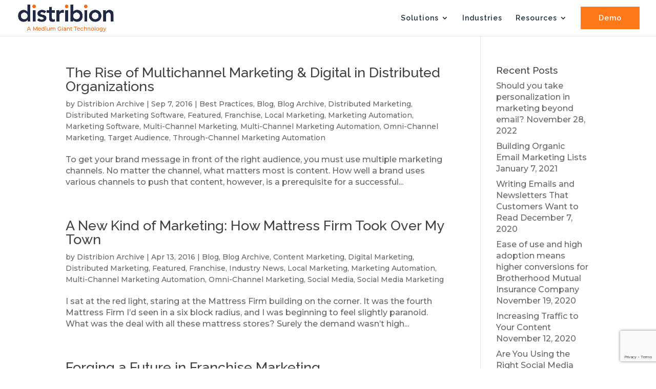

--- FILE ---
content_type: text/html; charset=utf-8
request_url: https://www.google.com/recaptcha/api2/anchor?ar=1&k=6Ld-OOkUAAAAAC935ec_Rtg3ZgwHJd16SjBZNTJH&co=aHR0cHM6Ly9kaXN0cmliaW9uLmNvbTo0NDM.&hl=en&v=PoyoqOPhxBO7pBk68S4YbpHZ&size=invisible&anchor-ms=20000&execute-ms=30000&cb=jq3p4oerwq8y
body_size: 49909
content:
<!DOCTYPE HTML><html dir="ltr" lang="en"><head><meta http-equiv="Content-Type" content="text/html; charset=UTF-8">
<meta http-equiv="X-UA-Compatible" content="IE=edge">
<title>reCAPTCHA</title>
<style type="text/css">
/* cyrillic-ext */
@font-face {
  font-family: 'Roboto';
  font-style: normal;
  font-weight: 400;
  font-stretch: 100%;
  src: url(//fonts.gstatic.com/s/roboto/v48/KFO7CnqEu92Fr1ME7kSn66aGLdTylUAMa3GUBHMdazTgWw.woff2) format('woff2');
  unicode-range: U+0460-052F, U+1C80-1C8A, U+20B4, U+2DE0-2DFF, U+A640-A69F, U+FE2E-FE2F;
}
/* cyrillic */
@font-face {
  font-family: 'Roboto';
  font-style: normal;
  font-weight: 400;
  font-stretch: 100%;
  src: url(//fonts.gstatic.com/s/roboto/v48/KFO7CnqEu92Fr1ME7kSn66aGLdTylUAMa3iUBHMdazTgWw.woff2) format('woff2');
  unicode-range: U+0301, U+0400-045F, U+0490-0491, U+04B0-04B1, U+2116;
}
/* greek-ext */
@font-face {
  font-family: 'Roboto';
  font-style: normal;
  font-weight: 400;
  font-stretch: 100%;
  src: url(//fonts.gstatic.com/s/roboto/v48/KFO7CnqEu92Fr1ME7kSn66aGLdTylUAMa3CUBHMdazTgWw.woff2) format('woff2');
  unicode-range: U+1F00-1FFF;
}
/* greek */
@font-face {
  font-family: 'Roboto';
  font-style: normal;
  font-weight: 400;
  font-stretch: 100%;
  src: url(//fonts.gstatic.com/s/roboto/v48/KFO7CnqEu92Fr1ME7kSn66aGLdTylUAMa3-UBHMdazTgWw.woff2) format('woff2');
  unicode-range: U+0370-0377, U+037A-037F, U+0384-038A, U+038C, U+038E-03A1, U+03A3-03FF;
}
/* math */
@font-face {
  font-family: 'Roboto';
  font-style: normal;
  font-weight: 400;
  font-stretch: 100%;
  src: url(//fonts.gstatic.com/s/roboto/v48/KFO7CnqEu92Fr1ME7kSn66aGLdTylUAMawCUBHMdazTgWw.woff2) format('woff2');
  unicode-range: U+0302-0303, U+0305, U+0307-0308, U+0310, U+0312, U+0315, U+031A, U+0326-0327, U+032C, U+032F-0330, U+0332-0333, U+0338, U+033A, U+0346, U+034D, U+0391-03A1, U+03A3-03A9, U+03B1-03C9, U+03D1, U+03D5-03D6, U+03F0-03F1, U+03F4-03F5, U+2016-2017, U+2034-2038, U+203C, U+2040, U+2043, U+2047, U+2050, U+2057, U+205F, U+2070-2071, U+2074-208E, U+2090-209C, U+20D0-20DC, U+20E1, U+20E5-20EF, U+2100-2112, U+2114-2115, U+2117-2121, U+2123-214F, U+2190, U+2192, U+2194-21AE, U+21B0-21E5, U+21F1-21F2, U+21F4-2211, U+2213-2214, U+2216-22FF, U+2308-230B, U+2310, U+2319, U+231C-2321, U+2336-237A, U+237C, U+2395, U+239B-23B7, U+23D0, U+23DC-23E1, U+2474-2475, U+25AF, U+25B3, U+25B7, U+25BD, U+25C1, U+25CA, U+25CC, U+25FB, U+266D-266F, U+27C0-27FF, U+2900-2AFF, U+2B0E-2B11, U+2B30-2B4C, U+2BFE, U+3030, U+FF5B, U+FF5D, U+1D400-1D7FF, U+1EE00-1EEFF;
}
/* symbols */
@font-face {
  font-family: 'Roboto';
  font-style: normal;
  font-weight: 400;
  font-stretch: 100%;
  src: url(//fonts.gstatic.com/s/roboto/v48/KFO7CnqEu92Fr1ME7kSn66aGLdTylUAMaxKUBHMdazTgWw.woff2) format('woff2');
  unicode-range: U+0001-000C, U+000E-001F, U+007F-009F, U+20DD-20E0, U+20E2-20E4, U+2150-218F, U+2190, U+2192, U+2194-2199, U+21AF, U+21E6-21F0, U+21F3, U+2218-2219, U+2299, U+22C4-22C6, U+2300-243F, U+2440-244A, U+2460-24FF, U+25A0-27BF, U+2800-28FF, U+2921-2922, U+2981, U+29BF, U+29EB, U+2B00-2BFF, U+4DC0-4DFF, U+FFF9-FFFB, U+10140-1018E, U+10190-1019C, U+101A0, U+101D0-101FD, U+102E0-102FB, U+10E60-10E7E, U+1D2C0-1D2D3, U+1D2E0-1D37F, U+1F000-1F0FF, U+1F100-1F1AD, U+1F1E6-1F1FF, U+1F30D-1F30F, U+1F315, U+1F31C, U+1F31E, U+1F320-1F32C, U+1F336, U+1F378, U+1F37D, U+1F382, U+1F393-1F39F, U+1F3A7-1F3A8, U+1F3AC-1F3AF, U+1F3C2, U+1F3C4-1F3C6, U+1F3CA-1F3CE, U+1F3D4-1F3E0, U+1F3ED, U+1F3F1-1F3F3, U+1F3F5-1F3F7, U+1F408, U+1F415, U+1F41F, U+1F426, U+1F43F, U+1F441-1F442, U+1F444, U+1F446-1F449, U+1F44C-1F44E, U+1F453, U+1F46A, U+1F47D, U+1F4A3, U+1F4B0, U+1F4B3, U+1F4B9, U+1F4BB, U+1F4BF, U+1F4C8-1F4CB, U+1F4D6, U+1F4DA, U+1F4DF, U+1F4E3-1F4E6, U+1F4EA-1F4ED, U+1F4F7, U+1F4F9-1F4FB, U+1F4FD-1F4FE, U+1F503, U+1F507-1F50B, U+1F50D, U+1F512-1F513, U+1F53E-1F54A, U+1F54F-1F5FA, U+1F610, U+1F650-1F67F, U+1F687, U+1F68D, U+1F691, U+1F694, U+1F698, U+1F6AD, U+1F6B2, U+1F6B9-1F6BA, U+1F6BC, U+1F6C6-1F6CF, U+1F6D3-1F6D7, U+1F6E0-1F6EA, U+1F6F0-1F6F3, U+1F6F7-1F6FC, U+1F700-1F7FF, U+1F800-1F80B, U+1F810-1F847, U+1F850-1F859, U+1F860-1F887, U+1F890-1F8AD, U+1F8B0-1F8BB, U+1F8C0-1F8C1, U+1F900-1F90B, U+1F93B, U+1F946, U+1F984, U+1F996, U+1F9E9, U+1FA00-1FA6F, U+1FA70-1FA7C, U+1FA80-1FA89, U+1FA8F-1FAC6, U+1FACE-1FADC, U+1FADF-1FAE9, U+1FAF0-1FAF8, U+1FB00-1FBFF;
}
/* vietnamese */
@font-face {
  font-family: 'Roboto';
  font-style: normal;
  font-weight: 400;
  font-stretch: 100%;
  src: url(//fonts.gstatic.com/s/roboto/v48/KFO7CnqEu92Fr1ME7kSn66aGLdTylUAMa3OUBHMdazTgWw.woff2) format('woff2');
  unicode-range: U+0102-0103, U+0110-0111, U+0128-0129, U+0168-0169, U+01A0-01A1, U+01AF-01B0, U+0300-0301, U+0303-0304, U+0308-0309, U+0323, U+0329, U+1EA0-1EF9, U+20AB;
}
/* latin-ext */
@font-face {
  font-family: 'Roboto';
  font-style: normal;
  font-weight: 400;
  font-stretch: 100%;
  src: url(//fonts.gstatic.com/s/roboto/v48/KFO7CnqEu92Fr1ME7kSn66aGLdTylUAMa3KUBHMdazTgWw.woff2) format('woff2');
  unicode-range: U+0100-02BA, U+02BD-02C5, U+02C7-02CC, U+02CE-02D7, U+02DD-02FF, U+0304, U+0308, U+0329, U+1D00-1DBF, U+1E00-1E9F, U+1EF2-1EFF, U+2020, U+20A0-20AB, U+20AD-20C0, U+2113, U+2C60-2C7F, U+A720-A7FF;
}
/* latin */
@font-face {
  font-family: 'Roboto';
  font-style: normal;
  font-weight: 400;
  font-stretch: 100%;
  src: url(//fonts.gstatic.com/s/roboto/v48/KFO7CnqEu92Fr1ME7kSn66aGLdTylUAMa3yUBHMdazQ.woff2) format('woff2');
  unicode-range: U+0000-00FF, U+0131, U+0152-0153, U+02BB-02BC, U+02C6, U+02DA, U+02DC, U+0304, U+0308, U+0329, U+2000-206F, U+20AC, U+2122, U+2191, U+2193, U+2212, U+2215, U+FEFF, U+FFFD;
}
/* cyrillic-ext */
@font-face {
  font-family: 'Roboto';
  font-style: normal;
  font-weight: 500;
  font-stretch: 100%;
  src: url(//fonts.gstatic.com/s/roboto/v48/KFO7CnqEu92Fr1ME7kSn66aGLdTylUAMa3GUBHMdazTgWw.woff2) format('woff2');
  unicode-range: U+0460-052F, U+1C80-1C8A, U+20B4, U+2DE0-2DFF, U+A640-A69F, U+FE2E-FE2F;
}
/* cyrillic */
@font-face {
  font-family: 'Roboto';
  font-style: normal;
  font-weight: 500;
  font-stretch: 100%;
  src: url(//fonts.gstatic.com/s/roboto/v48/KFO7CnqEu92Fr1ME7kSn66aGLdTylUAMa3iUBHMdazTgWw.woff2) format('woff2');
  unicode-range: U+0301, U+0400-045F, U+0490-0491, U+04B0-04B1, U+2116;
}
/* greek-ext */
@font-face {
  font-family: 'Roboto';
  font-style: normal;
  font-weight: 500;
  font-stretch: 100%;
  src: url(//fonts.gstatic.com/s/roboto/v48/KFO7CnqEu92Fr1ME7kSn66aGLdTylUAMa3CUBHMdazTgWw.woff2) format('woff2');
  unicode-range: U+1F00-1FFF;
}
/* greek */
@font-face {
  font-family: 'Roboto';
  font-style: normal;
  font-weight: 500;
  font-stretch: 100%;
  src: url(//fonts.gstatic.com/s/roboto/v48/KFO7CnqEu92Fr1ME7kSn66aGLdTylUAMa3-UBHMdazTgWw.woff2) format('woff2');
  unicode-range: U+0370-0377, U+037A-037F, U+0384-038A, U+038C, U+038E-03A1, U+03A3-03FF;
}
/* math */
@font-face {
  font-family: 'Roboto';
  font-style: normal;
  font-weight: 500;
  font-stretch: 100%;
  src: url(//fonts.gstatic.com/s/roboto/v48/KFO7CnqEu92Fr1ME7kSn66aGLdTylUAMawCUBHMdazTgWw.woff2) format('woff2');
  unicode-range: U+0302-0303, U+0305, U+0307-0308, U+0310, U+0312, U+0315, U+031A, U+0326-0327, U+032C, U+032F-0330, U+0332-0333, U+0338, U+033A, U+0346, U+034D, U+0391-03A1, U+03A3-03A9, U+03B1-03C9, U+03D1, U+03D5-03D6, U+03F0-03F1, U+03F4-03F5, U+2016-2017, U+2034-2038, U+203C, U+2040, U+2043, U+2047, U+2050, U+2057, U+205F, U+2070-2071, U+2074-208E, U+2090-209C, U+20D0-20DC, U+20E1, U+20E5-20EF, U+2100-2112, U+2114-2115, U+2117-2121, U+2123-214F, U+2190, U+2192, U+2194-21AE, U+21B0-21E5, U+21F1-21F2, U+21F4-2211, U+2213-2214, U+2216-22FF, U+2308-230B, U+2310, U+2319, U+231C-2321, U+2336-237A, U+237C, U+2395, U+239B-23B7, U+23D0, U+23DC-23E1, U+2474-2475, U+25AF, U+25B3, U+25B7, U+25BD, U+25C1, U+25CA, U+25CC, U+25FB, U+266D-266F, U+27C0-27FF, U+2900-2AFF, U+2B0E-2B11, U+2B30-2B4C, U+2BFE, U+3030, U+FF5B, U+FF5D, U+1D400-1D7FF, U+1EE00-1EEFF;
}
/* symbols */
@font-face {
  font-family: 'Roboto';
  font-style: normal;
  font-weight: 500;
  font-stretch: 100%;
  src: url(//fonts.gstatic.com/s/roboto/v48/KFO7CnqEu92Fr1ME7kSn66aGLdTylUAMaxKUBHMdazTgWw.woff2) format('woff2');
  unicode-range: U+0001-000C, U+000E-001F, U+007F-009F, U+20DD-20E0, U+20E2-20E4, U+2150-218F, U+2190, U+2192, U+2194-2199, U+21AF, U+21E6-21F0, U+21F3, U+2218-2219, U+2299, U+22C4-22C6, U+2300-243F, U+2440-244A, U+2460-24FF, U+25A0-27BF, U+2800-28FF, U+2921-2922, U+2981, U+29BF, U+29EB, U+2B00-2BFF, U+4DC0-4DFF, U+FFF9-FFFB, U+10140-1018E, U+10190-1019C, U+101A0, U+101D0-101FD, U+102E0-102FB, U+10E60-10E7E, U+1D2C0-1D2D3, U+1D2E0-1D37F, U+1F000-1F0FF, U+1F100-1F1AD, U+1F1E6-1F1FF, U+1F30D-1F30F, U+1F315, U+1F31C, U+1F31E, U+1F320-1F32C, U+1F336, U+1F378, U+1F37D, U+1F382, U+1F393-1F39F, U+1F3A7-1F3A8, U+1F3AC-1F3AF, U+1F3C2, U+1F3C4-1F3C6, U+1F3CA-1F3CE, U+1F3D4-1F3E0, U+1F3ED, U+1F3F1-1F3F3, U+1F3F5-1F3F7, U+1F408, U+1F415, U+1F41F, U+1F426, U+1F43F, U+1F441-1F442, U+1F444, U+1F446-1F449, U+1F44C-1F44E, U+1F453, U+1F46A, U+1F47D, U+1F4A3, U+1F4B0, U+1F4B3, U+1F4B9, U+1F4BB, U+1F4BF, U+1F4C8-1F4CB, U+1F4D6, U+1F4DA, U+1F4DF, U+1F4E3-1F4E6, U+1F4EA-1F4ED, U+1F4F7, U+1F4F9-1F4FB, U+1F4FD-1F4FE, U+1F503, U+1F507-1F50B, U+1F50D, U+1F512-1F513, U+1F53E-1F54A, U+1F54F-1F5FA, U+1F610, U+1F650-1F67F, U+1F687, U+1F68D, U+1F691, U+1F694, U+1F698, U+1F6AD, U+1F6B2, U+1F6B9-1F6BA, U+1F6BC, U+1F6C6-1F6CF, U+1F6D3-1F6D7, U+1F6E0-1F6EA, U+1F6F0-1F6F3, U+1F6F7-1F6FC, U+1F700-1F7FF, U+1F800-1F80B, U+1F810-1F847, U+1F850-1F859, U+1F860-1F887, U+1F890-1F8AD, U+1F8B0-1F8BB, U+1F8C0-1F8C1, U+1F900-1F90B, U+1F93B, U+1F946, U+1F984, U+1F996, U+1F9E9, U+1FA00-1FA6F, U+1FA70-1FA7C, U+1FA80-1FA89, U+1FA8F-1FAC6, U+1FACE-1FADC, U+1FADF-1FAE9, U+1FAF0-1FAF8, U+1FB00-1FBFF;
}
/* vietnamese */
@font-face {
  font-family: 'Roboto';
  font-style: normal;
  font-weight: 500;
  font-stretch: 100%;
  src: url(//fonts.gstatic.com/s/roboto/v48/KFO7CnqEu92Fr1ME7kSn66aGLdTylUAMa3OUBHMdazTgWw.woff2) format('woff2');
  unicode-range: U+0102-0103, U+0110-0111, U+0128-0129, U+0168-0169, U+01A0-01A1, U+01AF-01B0, U+0300-0301, U+0303-0304, U+0308-0309, U+0323, U+0329, U+1EA0-1EF9, U+20AB;
}
/* latin-ext */
@font-face {
  font-family: 'Roboto';
  font-style: normal;
  font-weight: 500;
  font-stretch: 100%;
  src: url(//fonts.gstatic.com/s/roboto/v48/KFO7CnqEu92Fr1ME7kSn66aGLdTylUAMa3KUBHMdazTgWw.woff2) format('woff2');
  unicode-range: U+0100-02BA, U+02BD-02C5, U+02C7-02CC, U+02CE-02D7, U+02DD-02FF, U+0304, U+0308, U+0329, U+1D00-1DBF, U+1E00-1E9F, U+1EF2-1EFF, U+2020, U+20A0-20AB, U+20AD-20C0, U+2113, U+2C60-2C7F, U+A720-A7FF;
}
/* latin */
@font-face {
  font-family: 'Roboto';
  font-style: normal;
  font-weight: 500;
  font-stretch: 100%;
  src: url(//fonts.gstatic.com/s/roboto/v48/KFO7CnqEu92Fr1ME7kSn66aGLdTylUAMa3yUBHMdazQ.woff2) format('woff2');
  unicode-range: U+0000-00FF, U+0131, U+0152-0153, U+02BB-02BC, U+02C6, U+02DA, U+02DC, U+0304, U+0308, U+0329, U+2000-206F, U+20AC, U+2122, U+2191, U+2193, U+2212, U+2215, U+FEFF, U+FFFD;
}
/* cyrillic-ext */
@font-face {
  font-family: 'Roboto';
  font-style: normal;
  font-weight: 900;
  font-stretch: 100%;
  src: url(//fonts.gstatic.com/s/roboto/v48/KFO7CnqEu92Fr1ME7kSn66aGLdTylUAMa3GUBHMdazTgWw.woff2) format('woff2');
  unicode-range: U+0460-052F, U+1C80-1C8A, U+20B4, U+2DE0-2DFF, U+A640-A69F, U+FE2E-FE2F;
}
/* cyrillic */
@font-face {
  font-family: 'Roboto';
  font-style: normal;
  font-weight: 900;
  font-stretch: 100%;
  src: url(//fonts.gstatic.com/s/roboto/v48/KFO7CnqEu92Fr1ME7kSn66aGLdTylUAMa3iUBHMdazTgWw.woff2) format('woff2');
  unicode-range: U+0301, U+0400-045F, U+0490-0491, U+04B0-04B1, U+2116;
}
/* greek-ext */
@font-face {
  font-family: 'Roboto';
  font-style: normal;
  font-weight: 900;
  font-stretch: 100%;
  src: url(//fonts.gstatic.com/s/roboto/v48/KFO7CnqEu92Fr1ME7kSn66aGLdTylUAMa3CUBHMdazTgWw.woff2) format('woff2');
  unicode-range: U+1F00-1FFF;
}
/* greek */
@font-face {
  font-family: 'Roboto';
  font-style: normal;
  font-weight: 900;
  font-stretch: 100%;
  src: url(//fonts.gstatic.com/s/roboto/v48/KFO7CnqEu92Fr1ME7kSn66aGLdTylUAMa3-UBHMdazTgWw.woff2) format('woff2');
  unicode-range: U+0370-0377, U+037A-037F, U+0384-038A, U+038C, U+038E-03A1, U+03A3-03FF;
}
/* math */
@font-face {
  font-family: 'Roboto';
  font-style: normal;
  font-weight: 900;
  font-stretch: 100%;
  src: url(//fonts.gstatic.com/s/roboto/v48/KFO7CnqEu92Fr1ME7kSn66aGLdTylUAMawCUBHMdazTgWw.woff2) format('woff2');
  unicode-range: U+0302-0303, U+0305, U+0307-0308, U+0310, U+0312, U+0315, U+031A, U+0326-0327, U+032C, U+032F-0330, U+0332-0333, U+0338, U+033A, U+0346, U+034D, U+0391-03A1, U+03A3-03A9, U+03B1-03C9, U+03D1, U+03D5-03D6, U+03F0-03F1, U+03F4-03F5, U+2016-2017, U+2034-2038, U+203C, U+2040, U+2043, U+2047, U+2050, U+2057, U+205F, U+2070-2071, U+2074-208E, U+2090-209C, U+20D0-20DC, U+20E1, U+20E5-20EF, U+2100-2112, U+2114-2115, U+2117-2121, U+2123-214F, U+2190, U+2192, U+2194-21AE, U+21B0-21E5, U+21F1-21F2, U+21F4-2211, U+2213-2214, U+2216-22FF, U+2308-230B, U+2310, U+2319, U+231C-2321, U+2336-237A, U+237C, U+2395, U+239B-23B7, U+23D0, U+23DC-23E1, U+2474-2475, U+25AF, U+25B3, U+25B7, U+25BD, U+25C1, U+25CA, U+25CC, U+25FB, U+266D-266F, U+27C0-27FF, U+2900-2AFF, U+2B0E-2B11, U+2B30-2B4C, U+2BFE, U+3030, U+FF5B, U+FF5D, U+1D400-1D7FF, U+1EE00-1EEFF;
}
/* symbols */
@font-face {
  font-family: 'Roboto';
  font-style: normal;
  font-weight: 900;
  font-stretch: 100%;
  src: url(//fonts.gstatic.com/s/roboto/v48/KFO7CnqEu92Fr1ME7kSn66aGLdTylUAMaxKUBHMdazTgWw.woff2) format('woff2');
  unicode-range: U+0001-000C, U+000E-001F, U+007F-009F, U+20DD-20E0, U+20E2-20E4, U+2150-218F, U+2190, U+2192, U+2194-2199, U+21AF, U+21E6-21F0, U+21F3, U+2218-2219, U+2299, U+22C4-22C6, U+2300-243F, U+2440-244A, U+2460-24FF, U+25A0-27BF, U+2800-28FF, U+2921-2922, U+2981, U+29BF, U+29EB, U+2B00-2BFF, U+4DC0-4DFF, U+FFF9-FFFB, U+10140-1018E, U+10190-1019C, U+101A0, U+101D0-101FD, U+102E0-102FB, U+10E60-10E7E, U+1D2C0-1D2D3, U+1D2E0-1D37F, U+1F000-1F0FF, U+1F100-1F1AD, U+1F1E6-1F1FF, U+1F30D-1F30F, U+1F315, U+1F31C, U+1F31E, U+1F320-1F32C, U+1F336, U+1F378, U+1F37D, U+1F382, U+1F393-1F39F, U+1F3A7-1F3A8, U+1F3AC-1F3AF, U+1F3C2, U+1F3C4-1F3C6, U+1F3CA-1F3CE, U+1F3D4-1F3E0, U+1F3ED, U+1F3F1-1F3F3, U+1F3F5-1F3F7, U+1F408, U+1F415, U+1F41F, U+1F426, U+1F43F, U+1F441-1F442, U+1F444, U+1F446-1F449, U+1F44C-1F44E, U+1F453, U+1F46A, U+1F47D, U+1F4A3, U+1F4B0, U+1F4B3, U+1F4B9, U+1F4BB, U+1F4BF, U+1F4C8-1F4CB, U+1F4D6, U+1F4DA, U+1F4DF, U+1F4E3-1F4E6, U+1F4EA-1F4ED, U+1F4F7, U+1F4F9-1F4FB, U+1F4FD-1F4FE, U+1F503, U+1F507-1F50B, U+1F50D, U+1F512-1F513, U+1F53E-1F54A, U+1F54F-1F5FA, U+1F610, U+1F650-1F67F, U+1F687, U+1F68D, U+1F691, U+1F694, U+1F698, U+1F6AD, U+1F6B2, U+1F6B9-1F6BA, U+1F6BC, U+1F6C6-1F6CF, U+1F6D3-1F6D7, U+1F6E0-1F6EA, U+1F6F0-1F6F3, U+1F6F7-1F6FC, U+1F700-1F7FF, U+1F800-1F80B, U+1F810-1F847, U+1F850-1F859, U+1F860-1F887, U+1F890-1F8AD, U+1F8B0-1F8BB, U+1F8C0-1F8C1, U+1F900-1F90B, U+1F93B, U+1F946, U+1F984, U+1F996, U+1F9E9, U+1FA00-1FA6F, U+1FA70-1FA7C, U+1FA80-1FA89, U+1FA8F-1FAC6, U+1FACE-1FADC, U+1FADF-1FAE9, U+1FAF0-1FAF8, U+1FB00-1FBFF;
}
/* vietnamese */
@font-face {
  font-family: 'Roboto';
  font-style: normal;
  font-weight: 900;
  font-stretch: 100%;
  src: url(//fonts.gstatic.com/s/roboto/v48/KFO7CnqEu92Fr1ME7kSn66aGLdTylUAMa3OUBHMdazTgWw.woff2) format('woff2');
  unicode-range: U+0102-0103, U+0110-0111, U+0128-0129, U+0168-0169, U+01A0-01A1, U+01AF-01B0, U+0300-0301, U+0303-0304, U+0308-0309, U+0323, U+0329, U+1EA0-1EF9, U+20AB;
}
/* latin-ext */
@font-face {
  font-family: 'Roboto';
  font-style: normal;
  font-weight: 900;
  font-stretch: 100%;
  src: url(//fonts.gstatic.com/s/roboto/v48/KFO7CnqEu92Fr1ME7kSn66aGLdTylUAMa3KUBHMdazTgWw.woff2) format('woff2');
  unicode-range: U+0100-02BA, U+02BD-02C5, U+02C7-02CC, U+02CE-02D7, U+02DD-02FF, U+0304, U+0308, U+0329, U+1D00-1DBF, U+1E00-1E9F, U+1EF2-1EFF, U+2020, U+20A0-20AB, U+20AD-20C0, U+2113, U+2C60-2C7F, U+A720-A7FF;
}
/* latin */
@font-face {
  font-family: 'Roboto';
  font-style: normal;
  font-weight: 900;
  font-stretch: 100%;
  src: url(//fonts.gstatic.com/s/roboto/v48/KFO7CnqEu92Fr1ME7kSn66aGLdTylUAMa3yUBHMdazQ.woff2) format('woff2');
  unicode-range: U+0000-00FF, U+0131, U+0152-0153, U+02BB-02BC, U+02C6, U+02DA, U+02DC, U+0304, U+0308, U+0329, U+2000-206F, U+20AC, U+2122, U+2191, U+2193, U+2212, U+2215, U+FEFF, U+FFFD;
}

</style>
<link rel="stylesheet" type="text/css" href="https://www.gstatic.com/recaptcha/releases/PoyoqOPhxBO7pBk68S4YbpHZ/styles__ltr.css">
<script nonce="C-JuoczAredpFIvQVZt62g" type="text/javascript">window['__recaptcha_api'] = 'https://www.google.com/recaptcha/api2/';</script>
<script type="text/javascript" src="https://www.gstatic.com/recaptcha/releases/PoyoqOPhxBO7pBk68S4YbpHZ/recaptcha__en.js" nonce="C-JuoczAredpFIvQVZt62g">
      
    </script></head>
<body><div id="rc-anchor-alert" class="rc-anchor-alert"></div>
<input type="hidden" id="recaptcha-token" value="[base64]">
<script type="text/javascript" nonce="C-JuoczAredpFIvQVZt62g">
      recaptcha.anchor.Main.init("[\x22ainput\x22,[\x22bgdata\x22,\x22\x22,\[base64]/[base64]/bmV3IFpbdF0obVswXSk6Sz09Mj9uZXcgWlt0XShtWzBdLG1bMV0pOks9PTM/bmV3IFpbdF0obVswXSxtWzFdLG1bMl0pOks9PTQ/[base64]/[base64]/[base64]/[base64]/[base64]/[base64]/[base64]/[base64]/[base64]/[base64]/[base64]/[base64]/[base64]/[base64]\\u003d\\u003d\x22,\[base64]\\u003d\\u003d\x22,\x22wosEOzE0wrkOIMKJw5rCv2XDmXPCrBXCicOgw6d1woTDtMKnwr/[base64]/Dl8OlWMOvCcKsRcKAVsOgwrMgZ8ONNFMgdMKSw4PCvsOzwojCocKAw5PCjsOkB0lXGFHChcOXLXBHUgwkVTxMw4jCosKpJRTCu8OiM3fClGRKwo0Qw7jCkcKlw7d8F8O/wrMEZgTCmcOvw5lBLSvDkWR9w4TCqcOtw6fCnyXDiXXDpMKZwokUw6cffBY4w6rCoAfCk8KdwrhCw4XCqcOoSMOWwqVSwqx8wpDDr3/Dv8OLKHTDt8Oqw5LDmcOxT8K2w6lRwqQeYUA9LRtxHX3DhXxtwpMuw6DDnsK4w4/[base64]/X2vCm8OEesO/w7jDkMOHUVnDu0wWw4jDhsK6fTTCkcOgwpTDhH3CpMOKaMO4asOmccKUw6fCgcO6KsOGwrBhw55jH8Oww6p4wrcIb2xowqZxw6zDvsOIwrl6wrjCs8OBwoF1w4DDqUXDpsOPwpzDkFwJbsKtw5LDlVB8w5JjeMO/w4MSCMKNJzV5w4UyesO5LDwZw7Qvw7ZzwqNjRyJRMBjDucOdbSjClR0Ow43DlcKdw4vDj17DvEfCl8Knw40bw7nDnGVPKMO/w78Aw7LCixzDoRrDlsOiw5XClwvCmsOqwo3DvWHDgcOdwq/CnsKvwpfDq1MdTsOKw4oLw5HCpMOMf2vCssODaETDrg/DuA4ywrrDlyTDrH7DvcKQDk3Cq8Kjw4FkRcKoCQI6PxTDvmE2wrxTBgnDnUzDn8OSw70nwq1Aw6FpLcOnwqppOcK3wq4uTjgHw7TDrsONOsODTTknwoFPfcKLwr5JLwhsw73DvMOiw5Y6T3nCisOoCcOBwpXCqsKPw6TDnA/DsMOhMwzDj37CuUbDgjtZBsKKwpXCjBjCh1UhXALDlBIfw5jDocOWCnAVw4t7wrUwwpTDj8OZw603wr0Vw7PDtMKTFcOtacKNCcKEwozCi8KRwpcXd8OSAEVdw4nCl8KwXUEhCV9dS2FNw5/CunUAEDk0TDPDvW7DuQPCmVw9wonCuhYgw4bCqxXDg8O+w4YzXzQXIMKLHEHDnMKcwqg/IEjCq0Bww7TDvMKVbcOFJQbDsicpw5MGwqMxKsONC8Otw6HCqsORwqhEMghiXGbCkQTDvy3DgMOlw5h/TcKnwqPDrF8rEVDDknnDosK5w5HDtigpwrPCrsOVGMODMUYQw5zCuFU3wohUYsOrwqjCi3XCgcK+wpNxLsOdwpPCiAzCgxTDqsK1ARFMwoA9O1V2AsKYwr8vNgjCssOnwqgcw6rDusKCOgszwrJDwo7DmsKWSQtsQMK/[base64]/DpXcjw5bDknTCvkwWYnfCn0l7wq7DqcOfw5/Dri8pw5DCqcODw5HCqT87YMKywrllwpBpdcOvCwDCj8OXGcKnLnrCrMKXwoQiwpAKP8KlwqLCjVgOw5TDqcOXDHvCsB5jw4pOw4nDn8Obw4cVwpfCkEcow44Ew4M1TiLCj8O/[base64]/DtEMqb3EAw6wWwrcqO0IdesO6VMKyKjTDhcOmwrLCgW19O8KoenY/wpHDqcKRPMKNacKswr9cwpTCrScmwqERYnXDiUU4w6kCMULCg8OTRD5aZnDDjMOMZwjCuRPDujB0eAx4wpzDl0jDq1d+wo/[base64]/DoMOWTcOqw5HCh04/worCqsKIVV3Dq2p8w4cdJMKmU8O5ZStoW8KRwoXDsMKPDhpTPCMvwpTDpzPCl1PCoMOjTSw2XcKDHsO1wrVzLMOxw6bDpivDk1LDljPChlldwppodE5xw6HDtsKPQTTDmsOEw4/ClEV1wrgGw4fDvQHCvsK+VsK0woTDpsKrw7jCvFDDmcOowp9uL1DDn8OewrzDly5aw6NIIS7DvSdpNsORw4/DjQBhw6RueE7DgcK8VUB0dlwow4vCvMOzdUfDpDJfwpIIw4PCv8O7b8KdKMKWw4FVw7hOOcKKwqvCs8KjFDHCjFLCtT4pwrHCnWBUEcKZWyJJJktqwovDq8K3fTdKYDrDt8KwwqBfw7zCuMOPR8OSbsKkw4LCoRBnEgTDngBMwrApw7nDkMOsej90wq/Cu29Kw7/Ch8OMOsOHUMK9fipww7LDjRPDl3vCgX40c8Okw6laU3QTwrlwUS3DpCcKbsKpwoLCtwZ1w6PCoyLCmcOpw6jDhhPCpsKvY8K4w4vCu3DDlMO+wrbDj2DClTkDw40nwpVJY2/DpcKlwr7Dl8OtSsOvQC7CiMOdaDo1woQhQTfDmiXCtH8oOsOaR1vCsVzCnMKtwrXDh8OER1Ilw6/Dt8K+wphPw5Bpw7fDpCbCo8Kiw4o5wpFjw7dZwrVxP8KXDETDocOfwpHDuMOEZ8Kvw5XDiVQkeMOIfSzDoVJAd8K4IcOtw556BHlKwq8owqLCv8OKX0fDnsK3GsOfW8Oqw7TCgBxxfsKTwp5tDW/ChAbCuxTCt8KKw5gICE/[base64]/DtnvClsO6BzDCpsKXJw8kw5/CtsKGwptIDcKswqE3w74Dw74GPRgxdsKgwrkKwqDChGvCvsOJHADCu2/DosKewpwXPUlzOgfCvMOrJsKIaMKtEcOowooawrfDgsO/KsKUwrBoDcOaFiHClWQYwojDrsO6w48ywoXCuMKAwqFcYMKES8ONNsKUfcKzDyLDsF9Mw5Acw7nDkTghwp/Ci8KLwpjDsQs3WsOBw5k4HVcxw6Zkw60LPsKHdMKTw6bDsB4HbcKeD1DCpRQIw41xQHTDpcK0w44rw7TCocKXBnoawqlBfwhXwqhQHMOmwpxPXsOQwpTCjW1Awp/[base64]/Dh8O1P8KPJMKWNgjCmjvCi8OrK8KxH0ZRw7bDlsOwYcOYwrgDK8KBAUrCt8KEw7PClmDCtxhdw6DCr8O6w7IgfXFVPcKcBT3CkVvCuEMHw5fDp8O1w5LCuSjDvTRTCDFIYMKpwo4gAsOvw71Hwrp5L8KZwo3DpsO/w5Qpw6nCvBhBJD7Ch8OMw4xXf8KLw5rDvMOQw4HCphxswpdYeXYVbF9Xw4hVwpduw494E8KDKsOMw7rDjm1BH8Opw4vCi8O4IFRcw67Cu0zDgnjDsznCl8Krfy5hEMOUYsOBw61tw57CnVrCpMOiw77CksOiw58sWHFiU8O/WgXCscOJLSoNw7UdwrPDicOWw77Cn8O3wrHCvRFVwrPCvsKbwrBzwr7DjiR4wqDDqsKBw4tQw5E+FcKKAcOqw77DiVxYZSsowpDCgsOmwqrClE/Cp0zDtXTDq17Cpy7CnAs8wrtQBTPCtMObw6fCoMK6w4ZqQDXDjsKBw7/DlRpiGsOQw5DCpAhtwqQyKWEzwp0odzXDjyYAwqlRMApjw5/Cvls2w6tGEMKyRjfDomTDg8Oyw7TDkcKmLsK3w4gbw6TCksK9wo9UE8OpwobCvsKfNsKwWznCjcOAASfChFBbdcOQwoDCh8O6FMKqd8OEwrjCu23DmQ7DkATCry3CncO5Fmkrw6UwwrLDh8K0BCzDgUHCoHgdw4XCscK4CsK1wqU+w6x7wonCu8OSbsOuDx/[base64]/[base64]/DsW3DhsKlYMOEw68EEsO6w5fCp2oOwpXCk8Knc8Kww4rDphLDoAEEwpA/w50uwqZmwrcfw6RGRsKtFsKZw5DDicOcDcKMFBTDgCsVUsOuwq7DqsO0w6FsV8OwEMOswrXDuMOvWkV3w6/Cm3rDjsO/[base64]/DpsKLPsKXGsKswp7Di8OOB0nDlU3DhjAHw5bDocOkU2fCvSglI0rDnysJw4t+EcKjLijDtQPDksK0SW5zOAfCjDwlwok/aVw1wpxcwrMnZXnDk8O5wr/CtXkjTcKrYcK5bsOBCkccOcKBNsKQwpIJw6zCiA1qGB/DjjoTeMKGKm5PFw8hOlMuLS/[base64]/Di1vCsmwDw5dhwp55LcOrwr7DpGxtwqTDj2PDmMKiNcOrw749IMOqUjRTV8O9w44yw6jCmj/DkMKSw4XDi8K9w7cEw73DjwvDq8KYH8O2w4LCncOaw4fCtXHCm05sVmXCrw0Gw7QOwq/Cgw/CjcKPwpDDp2YkD8KAwonDrsKQEMKkwoInwojCqMOow57DkcKHwqHCq8ONaQAHb2Eyw71JdcOXKsKwRRNHXTwMw73DmsOXw6dMwo/[base64]/CngkOw73Dh3NkwqEmw4JVQmPCi8OwwqXCm8KtdHLCvHHCkMOOHsO6wo44a1XDlwzDu2IDbMOww5duF8KDOSDCtmTDnCF/w7VKdDPDicKSwo8ywrnDpWDDmntbKwFwFsOhQTYuw61nE8O2w6JhwoF9Chtpw6gLw4bCg8OoD8Ofw4zClnfDimMMQETDocKMdDFhw7/[base64]/CljQWesKvacOaacOKIBHDkXnDocOSwrnCgcKRwo/Ds8O4R8KZwoAETsKjwq0VwrrCiHpEwqFAw4nDpjXDhw4pCMOqCsO8XzxPwrQKe8KOP8OkdVluCGzDuCLDiFPChhrDvMO/NMOVwpLDpgtFwoM8WcK+DxLCqcKUw5pcfE5vw7wSw5lMccOvwr0YKl/DnAA+wqRNwpciSEtzw6bDs8Ogcl3Ckz3ChMKid8OiFcKmGCZBccKpw6LCn8Kyw5FCWsKew7thUy0TUA7DucKqwoBtwo4fEsK4wrdHJx4AezbDqQ9UwrjCncKcwoLDn2dew7gtbgvCt8KsJlwpwpDCrcKOTx9MMz/DjcOtw7YTw4DCr8KXCWUbwr5YeMK2V8O+YgHDrzYzw4tEw6rDhcKUI8OmdRMcw5PCtlYzw6TDtsKgw4/DvWMyPijCoMK1wpV4ICgVJMKHD1xIw6RJw588UX/CvsO2HMO5wqRAw4ZUwqAZw4RLwpUawrfCvErCoXohGsKSBhgqfMOsAMOINCTDkx4MHm18HSZxCcKswrFIw5Eiwr3DocOxLcKHCMOvw4jCqcOUakDDqMKZwrjDuiocw51zw63Cj8OjNMKQCcOLKgdnwqloC8OpD0EvwrLDri/Du1ljw6pdMjnDn8KvO2hEARzDhsKWwrglNMK7w63CrcO9w7nDoEEuc2XDjsKCwr/DkFAnwqjDncOowp4awqLDssKxwqHCosKyUAMGwr3CnwHDv1E/w7vCnMKYwooBFcKZw4txLMKBwrFeI8KGwr/CjsKrdsO/[base64]/wpdFMcKkw7nDlsOqC8Kpw6bDkjnDiSPCugPChcK7OzR9wqxLHiEzw7rDhSkERw7DgMKeTsKrZmrDgsOVFMO1cMKrEAbDgmXCs8KiUVUuRcO1bcKZwpXDjGHDom0GwrTDjcKEQMOxw4/CoXjDsMOVw4PDiMK8I8O8woHCpAdtw4hXL8KLw6fDjXtwQSLDmyNvw5fChcOiUsOSw5fDtcK8PcKWw5pdecOBYMOjP8KfUE47wo9rwpNfwo10wr/Du3JBw618Z1jCqGozwo7DtsOCNTg/ZiJVQRzCl8O2wqvDsG1Fw4ctTAxdRiNZw7cQCG80JR4AVQvDlwNlw4HCtDfCq8KSwo7CqWB4fXsww57CmyfCqMOIwrVFw6BZw5PDqcKmwqUgWC7CkcKYwpwFwpc0wq/DrMKFwpnDt2t6KBxww50GMGAdBw/DvcKVw6htaXcVdm8yw77CikrCuD/DuiDDv3rCsMKtaxwww6HDgythw7nCksOmDATDr8OMasKTwqppWMKcw69IKjDDjmvCl1LDl19FwpFmw7sDccKFw7tVwr5MNBd2w4XCtzvDoAM1w79NXmrCncKZbXEiw6wafcOsYMOYwobDn8KvcW9ywrskw74uCcKewpEofcK/[base64]/DkxzChcOxeCQnA1XDq8KtJcKbw7fCucKdNwfDrCjColwzwqjDlcOQw5gYw6DCi0TDniHDhSFLFGEMCcONDMOxEcK0w7MGwrxaGFXDiDRrw71TVF3Cu8K4w4dNVsOtwpkfOm5gwqd/[base64]/CpsONw4XCu8OKBgFHw5zDgMKowqrDjTTDlVLDjXnClcOnw650wr8iwrDCokvCsBgswpkRRBbDkMKNERbDkMKrEi3DrMOBD8ODCgvCr8O/wqLCs0c7cMOfw67Cr1w8w51Ww7vCkzUUwpkCcikraMO/w411w6YWw48sNQBZw44gwrp9F0Q6G8K3w5nDvF0dw55QXEtPKGjCv8Kew4d4OMOVcsOpcsOGJcOhwofCsRgVw4/Ct8OMPMOGw5dtCsKlXz9TFhJtwqdrw6NsO8OkMgLDtRk7F8Olwr/[base64]/DpMOlaMOkRSnCv8OCw6DDtsKSwokJw5PClsKRwqTCkH88woVIMWTDlcKyw4TCrMOAWDgFNQMwwq4rTsKNwpFOB8O0wrbDiMOWwpjCm8KPwoBWwq3DoMO6w5wywq5Gwq7DkD0QRMO8QUNLw7vDucOmwr0Ew4xlwqfCvjYGZcO+D8O2OFx9DnB6eWg/RRDDtRnDuzrCgMKKwqAMwpjDmMOgbl0ddXlgwpdsB8OewqPDtsOZw6J3e8KBw6kvZMKXwoUAbcO1CmrCgsKgbDDCrcKoakA9J8Kbw7poKxxpLmfCoMOrXVc7LDnChn42w5vCrSpUwrXCnCHDijt4w6PCpsOnZD3CoMOrTsKiw598e8OCwoJ/w4Rrw4PCnsOVwqArYhbDvsOuEWkxw5bCrBVIBsOSCiPDuxI2fhHCp8KFNEvDtMOkw75fw7LCu8K8F8K+XQ3DlsKTOVx/ZXglfcKXGXUHwo9lWsOFwqPDlFIycknCmSrDuUoDVcKowr5de0sRfBHClsK8w7ERNcKcWMO5ZkdJw4tXwpPCpRvCiMKhw7fDhcKyw6DDgzM/[base64]/DkbDmMOHXcO8w4kCJMOawo96wp0WwohZZcOPwoLCgcOqwo4vY8KWfMOeRDjDpsKDwqLDssKUw67Col9PKMKmwr/CklUXwpfCv8OADsOlwrvCq8OOV2tDw73CpwYlw77CpsKLfFA2X8OiSz/[base64]/CgA/Dh2k+w6BsM8Orw75BS8OgQMKtQMOUwrlJAg3DnMKyw7Z6AsOAwpxuwpvCkTxTw7vCvixGeG5COQLCicKyw7RfwqLDtsO/[base64]/CpzUCwo/Cu0Yiwp/Dv8KxLhYoMsO0w65IG0PDrXHDvsKIwr4awr3CknHDlMK9w6ZRdysBwrYvw4bCv8OqfsK2wq/Ct8Knwq4pwoXCssOSwotJDMO4wrdWw5bCiTtUCikVw7nDqlQfwqjCk8KVJsOpwpBkBMKJecOswolSwqTDsMOZw7HDjQLDkVjDjyLDmlLCvsOrTBXDk8OEw7QybUnDimzDn0zCkWrDlg8Lw7zCocKCJVgDw54Lw73DtMOgwp0RNsKldsKnw4oHwoF6BsKlw5/ClcOSw7BafMOTbwfCoC/DocKzd3XDix1rAcOTwoEgw7LCrsOTP2nChHIjHMKmFcK6AS8gw6VpMMOjOsOWY8KJwrx/woRvXsOLw6AxJFh8wrUofcKEwpUVw79pw4HDtl9kHMKXw54iwpQAwr/CrMOcwqTCo8OZYcKxZx0jw41jOcO5wrjCqwnCgMKpw4DCoMK5CSLDpx/[base64]/DgMKEN8KmwqfDgMKfNMKiKT3Ds1VKw5syejzChDUAJMKDwrrDkGPDjTdnIcOvBDjCkzfCq8K0asOiwpjDhngDJcOEJ8KPwpkIwqLDmnjDkRo/w43DgsKHUMOjRsOuw4p/w6VLbsOoFik5w5pkJTbDvcKZw6F+JMO1wqPDvUFNFcOxwr/[base64]/Cvl09wqQ+N8OCT8Otwp1Qb8OxL30xwqnCs8KBT8OhwobDimJ2HcKlwqjCqsOrXiTDmsOaQ8OSw4TCicKqKsO0dMOHw4DDs3MEw7QywpzDjFhZd8KxR3Vqw5/Ckg/Dv8OKP8O7bsOhw43Ct8OXT8KPwo/[base64]/Dn13DtsOywoXCpMKgwqd9ccOPwpjCpRQ2w4zCl8OXZAnCrBc1PHLCuHbDj8Ouw41cIWHDgEHDnMOjwqBGw53Dim/CkH8HwrfDuTvCi8OIQkQIRjbClSHDlcKlw6TCscKxRU7Ch0/DssO4Z8Oow6fCnD5CwpIVMMOQMgJqVcK9w5A8woHCkmlMRsOWGRhdwpjDqcKywp/CqMKzwpXCusOzw4A4IcOhwpZZwprDs8KBF0ALwoLDvMK2wo3CnsKRc8Kiw5ALAHBlwpgbwrxwJ2xkw5F6CsKNw6EuDhnDgy9TUF7Cr8K7w4zDpsOGwoZBPWPDrRbCkB/DkMOZfg3Dj13CscKGwokZwpnDisKCBcKCwrMuQCpAwrXCjMKBWCl3BMOVXcO1OWbCocOZwoNCMsO7XB4Uw7LCvMOcQcOCw5DCuxLCpX0EbwIFRnLDusKPw5DCsmtPZsOkQsOYw77Ct8KMCMKyw5N+JsOlwrQTwrtnwo/[base64]/CjMOdwow4MyfChsOWwqnCs8KFRsOUw7sNP1bCmldsJxTDgcOzMR3DkVbDjlhBwp1rfBfCuVMnw7jDsRAgwoTCsMO+w7zCpCzDmsKDw6drwp/[base64]/DjT7CuMK6YsKWw7vCiyhmw509LcOIw5d5AEfCoA9tN8OVwonDlMODw5XCtCxEwr4bAxLDpifCmEHDtMOvaCMdw6bDnMOXw4HDvsKnwrjDlsOtHhLCpcOQw6LDumUAwprChWDDisOae8Kbw6PDlsKreyrCq0LCuMOjK8K2wr/[base64]/B0s+wo/CpVLDsHkRU8KDZBfCtMOiBVB/bH7DqMOUwr7CtgsWDcOFw7vCtmJ9LFTDgybCk3Y5wr9nKMK5w7HCuMKVGw8Uw43CoQjCjQA+wrshw4HCqEgIZT8ywpDCmMKQDMKhECXCr1bDnsKqwr7DnGJZa8KNbjbDrh/CrsOvwoR9Xi3CncKpcBYoBw3CncOiw5l0w4DDpsOzw6rDt8OTwpLCoWnCsR8vJ19qw6vDocOdUzHChcOEwqt5wr/[base64]/DqA7Cl8Kcw4rDt0TDiBYSX8KoazjDiXTDqcKJw7k8PsKNQ0VlYsO6w5vDhDTCosOYW8Oqw7XCqcOcw5kBfmzCpmTDlH0vw6Bbw63Ck8Kaw6LCpcOtw5XDpx5SScK0fW8lb0XDhWEawpnDp3vCi1PCmcOYwoZsw4skbcKAZsOqBsK/wrNBZRTDjcK2w7QIY8Khb0PDqcK+woTDrcOwWB7CpCFab8K5w7/Dh13CvVfCsjrCtMKwKsOuw44kfMOQbxUsMMOQw6zDlsKFwpg3aHHDgsOOw7DCvWfDlBrDgEYhD8O/[base64]/CmnfCvnYgwo9Uw5DDoMKowp7Du3HDksOdw7rCisOhwoRHaMOdXsO+AAItLmQgGsK9w5Nfw4QgwqUPw6wTw55kw7EOw57DnMOaRQ11wppgTQHDvcOdN8Kdw7XCrcKeH8OrCQ3DhCDDiMKYWh3CgsKQwr/CrMOxQ8OpdsORGsKpQQbDk8KvUTcfw7FZL8Osw4IewpjDn8KtMlJ1wpgnTMKPNMKnHxTDpELDgMKDA8O2XsOrVMKqQF1iw7UOwqMLw7p9XsKQw7DCn2/Ds8O/w7/CtcKSw57Cm8KEw6vCnMOYw5vDhBc/cnoVeMK4woA8XVrCuyfDiCrClcK/AcKGw6J/[base64]/[base64]/w7bCn2zDlQAuwpDCo8Kfw5oZwprDq200wpXCvUltJsOFM8Ovw7BOw7kyw5HCqcOcEQdBwq9ww4zCoWrCmgvCtkTCmXwGw79QVMKGUUHDijc2W15XGsKSwoLCkFRFw6PDo8Khw7zDs0BHF3AYw4fDiGzDsVorBCtNbsKpwp0GVsOMw6TDhisVMcOCwp/DvcKmccOzMcOKwqBqScO3RzQnU8Oiw5fCrMKnwopdw7k/QmrCuwDDrcKgw4DDqcOlcgQhWkEAEHvDokrCjW7DpApfw5bCtWfCtjHCkcKYw4dAwoMBLnhEPcORw5PDuBsSwoXChy5Dw6jCtkwcw6gxw59uw6w5wrfCocONAsK/wpF8RUh+w4HDoFzCpMKtYGVPwofClBY3A8KtDwsbEDZpPsKOwrzDiMOMV8OCwoTCkg/Djl/[base64]/w7nDucKwXcOAwpTDnsKUZ8KrccKJGsK0L8OZw6TCp3wOw6AawpECwqbDj3bDi0HChhbDqHLDnjjCqB8qWWYhwrTCox/[base64]/Ct8Oiw4FOwoHDh8KgwpgswpbDj2jCuzNcwro0wo9Bw5PDjTNBG8KUw7XCqsOeQVY9W8KNw7Riw6/Ch30xwofDmcO2wqHCp8K0wobCvsKyFsK/wrlowpY5woNnw7DCoS8Tw4zCrR3DumXDli56RcOxwpJFw54tD8OvwoLDocK4Xj3CvSoLfxjCqcOqCsK/wr7DtSzCkGM6Z8KjwrFBw6xNKgQnw5zDmsKyMMODdMKTwrR2wrvDhUPDicKYCh3DlSbCoMOcw5VhJzrDt0FowrkBwq8XDVnDoMOGw4FhBFrCtcKNaibDvmwXwrTCgBPCpWzDpgw6wo7DthbCpjFsFiJEw6XCii3CusKidhFKasOUH3LDvcO8w6XDhB3Cr8KMU0N/w6IVwpl4dQbChjDCl8Olw4ggw6TCoEHDnwpTwrvDhglvP0oawoIBwrrDq8Kyw6kWwp1gXsONaF04IwBwcXTCucKJw5sTwoARw4LDm8O1HMKecMKMIkDCuHPDhsO1ZkcZK35cw5x6GyTDtsKKXcKtwo/Dmk/Cn8KvwoPDksKrwrzDjSHDg8KMbVzCl8OcwqfCs8KbwqvDkcKoIBnCmy3Dk8Oaw4DDjMOfZ8K5woPDkHpNfwQ2YMK1anMgTsKrEcOXV0N1wozDsMO3SsKtAlw2wqfCg0ZKwqtBIcKiwrXDuEARw6s0F8KDw5DCj8O5w7/[base64]/C3fCvz1aThhQwqDCuDw4wpcceErCpsOZwrzCohbCiwzDjDcawrLDpcKDw7wVw6piJ2jCqcKmw7/Ds8OnRcOgIsKDwoJpw7w4ahjDqsK6wpXClAwiZ1DCmsO2SsO6w6IJw7zDumxBA8OMBcK3eG3DnkEdD0vDgA7DuMObwqFAN8K/RcO+w5haE8OffMOzw4PDrkrDlMKjwrEIQ8OqSzwGJMO3w7/ClMOvw4vDgWxWw6d9wrbCgX5cJTJkwpTClyHDllc2azRZbTxVw4PDviJVDgpyVsKow7Ujw6HDlMOTQsO8w6JFOcKxNcK4ckFDw4fDiiXDj8KMwqXCqHbDpl/DijFLZjhzag40dcK/[base64]/TgfDqx4aFsOofGTCu8OsZ8KMwpJYMcKvwpPCgMOyw4HCtjLCglwKPCIUCWsDw6nDoX9nSxPCp1R7wrLDlsOew5ZtNcOPwpHDqAIJKsKuEhHCon3CvW4CwpjCvMKCKBFLw6XDhyrDusOxJcKJwp45wqYGw4otDsOlAcKMw5rDtcKcOAVbw7HDhMKjw5Ycb8Okw4/CnS3DnsOAw6g8w4fDvcK2wovCmcK4w6XDssKew6Vww4jDm8OPbHg8dcKkwpvDjsOow7ElNjsvwotLRk/ClT7DpsOww7zDvcKpScKLVBHDhlsgwpoDw4BOwobDiRjDhsO5bRLDl1vDvMKUwqjDpVzDrmHCqcKywoNONALCmkApw7Jqw7Fgw4dsMMOXSylNw7/DhsKswrzCqz7CrizCpCPCpULCuxZVQsOGUkVoesKZw7/[base64]/ClsObalzDoMObWG/[base64]/CksOXdcORwrnCscO1WMOTPsO5VAzDncKzRUzDtcKEPsO9ZkvCh8O7Y8OCw7lZccKZw6PDrVVZwrY2TgkAwoLDjH/Dk8KDwpHDosKINyN6w7nCksOnwpTCoEPClgR2wpNxZcOPa8OcwonCnMKYwpjCuEPCpsOGUsKiO8Kqwp3DkGlmV1ppdcKZfsKLD8Kiw7rChMOxw5Fdw6tywrDDiiwjw43Dk3XDlyLDg3PCkkh4w5/[base64]/DkMKww43DgFIDKsO3wqJBwp/DqmYkw5vDpSPCtMKZw50XwpDDg1TDhzpnwoZrQMKwwq7Cok3DjcKHwrPDt8OBw4Y+CsOawqs8G8KhcMKiRsKVwrrDrgh/w4lwQ10TJU0VaSnDs8KRLD7DrMOQeMOLw7PCjxDDusKtdTcFX8O+agYXSsOkITXDlQkmM8K/w5vCpsK0MU/Dm2XDosOBw5rCgsK1IsKvw4LCuQ3CksKcw7tqwrEFHSjDrj8Hwqd/wrsdAkBgw6fCicKzKcKZXwvCgGcVwqnDlcKfw7TDgktrw6nDt8KnAcK1bhIAYRXCuSQEZ8O+w77DpmgZHn5SY13CvXrDvj01woofbFPDpxLCuGdLJsK/w5rCl2DCh8Owey0dw5VrXjxdw6LCisK9w6snwqtaw58FworCriYxLQ3ClFssMsKIRsKNw6fDuTPCthzCngkxfcKpwqVpKD3DisOwwp/[base64]/CtsKWfgLCjsORZcOFQ8K4f8OVasK+EMOjwpnCjC17wrF9PcOYAMKmw61xw4lVZsODXMO9YsObJcKow5kLGzvCnmvDucONwp3DisOafcK8w6jDq8KNw7h6KcKiNcOiw604wolcw49Wwq5IwozDosO/woXDklhMfsKxIcKDw4VnwqTCncKTwokxWyVaw4LDpn9yBzfCs2QCTsKJw6skwrTChBRpwrjDlCrDk8OKwp/DocOMw6DCiMKXwosOaMO/PD3CjsOmA8KRUcKMwrshw6zDvHUsworDi3Buw63DoV9FcCzDuEnCr8KPwoHCr8OXwoRYDgUMw6vChMKXeMKXw5RqwoPCtcKpw5vDjsKjOsOaw5vCjQMFw70EeCc4w7hofcO+Rx5xw4Qzwq/CklUnw6bCocKtHTMOdwDDvgfCvMO/[base64]/[base64]/Cj8KfwqJtEcKnZ1pPwp3CpsKCUsK/fHtqYMKqw7hEfsKiVMOPw7UuDw9LQcOREsOKwpttR8KqZMOXw7gLw5PCgSnDnsO9w77Ct3zDnsOLB2PCisKcHsO3R8O9w7nCnB8pKsOqwqrDocKCSMOfw7oOwoDCsgoGw5UCWcKywpDCscOPZMOCAEbCtWVWWQ11Hi/ClDLCscKfW1E1w6jDnF1bwpzDv8OVw6zCusOrX1XCqg/CsD7CtXUXMcOJCE0SwrTCucKbBcObHz4sQcOywqQcw6LCmcKbKcKPd0/DmxzCocKMLsO9DMKfw5Qyw7zClXcOVMKTw4o5wqpswpUbw5kPw5YRwpLCucO2aV3DpWhUdw7Cn1fCvjw6WC8Ew4kPw5bDk8O8wpAJVcK8GmJSHcOGO8KeVcKYwoROwot1YMOYWEhuwoTCjMOEwp/DvC9lWG3Di0JfJsKhQnbCkWHDn1XCisKQU8Orw7/CjcKEXcOMeG7Cp8KVwoo/w4NPRsOewoTDvz3DqcKmdTwKwqU3wojCuxzDnTfCvzQhwr1zOA7DvcOowrnDq8KWUMO8wqLCnR3DliR7QgrCvw4calgjwpzCn8OdCcKlw5AFw7vCoCPCrMO5PhrCu8OuwqDCklklw7B6wqzClEHDpcOjwo4jwoMCBjzDjgHDkcK/[base64]/Dr8KBbyPDmsK/CcO+N8OeHHzDhXzDg8Oiw5nCk8OIw4R5w7/[base64]/w5VIw6YMCk4Mb0zDnC0FwqhbwpFFw5rCncO5w7rDnyvCtcKmJzzDm2vDhMKxwoZqwqNWWRrCpMK+AUZZckxsIgHDnGZEw4fDlsOVF8KEWcKwfz5ywpkpwqDCusKPwpVaOMO3wrhkY8O7w4sSw6oOADNkw6DDisO/[base64]/[base64]/[base64]/CnS1ewr7DpsK+w7IMRcOawrHDpcKEw7zDm2fCqCpPUUjCrsO6O1oww6Rgw4x5w7vCulRtMMK/[base64]/QR/DvQLDssOzwpMrahVDw4Ehwrl2w57CliXDhy8nPsORdzpywpLCuSjCuMOLMsKlKsOROcKkw5nCp8Kqw6J6FTYsw77DosO/wrTDtMKtw6RzP8KyUcKCw5RGwo3CgiPCkcOEwpzCiHjDqkNKLAnDrMKxw5sNw5LDs1/CssKKXMKzGMKow7/DjsOiw5BbwrnCsinCvsOvw5zCjGLCvcOBNcO+OMONdwrCiMKib8K+GihJwqFiw6rDmE/DvcObw6xSwp4iWjdaw6TDuMOQw4/DtMO1w4fDm8KEw61kwrtKI8KGTcOKw6jCucKcw7TDjcKGwqcCw73ChwNeYUkNYMOtwr0Zw4zCs1TDmiHDvsO6wrLCtAvDoMOtwpxMw4jDsG3DrDE3wrpMEsKPYMKCWWvCsMK9w708f8KTdz0hdcK8wq41wojCjkbDkMK/w7seKEMlw7Y5UF9Lw6JMWcOdLGvCnMKcaG7CmMKtFMKqNRzCugfCoMOkw7jCi8OLCiB0w5dEwqh2PgBjZsOzEMOSw7DCg8OiDTDCjMKTwrIHwqIkw4hawpbCksKAf8ONw4fDp3bChUvCtcK1KMK4Ems3w4DDp8OiwqrCm0tMw5/CisKPw7cPRMOnO8OPAsOQDAlqU8KYw53CiwR/UMOZVCgsWnXDkFjDm8KxS1d1wr3CuCdXwr9mISLDvDpIwpzDjR3DtXwiYF5gw5nClWR4bcOawr0QwpTDiS8nwrvChihWScOSUcK7GMOxFsO/[base64]/DicOrbMObNyvDmmXCiMO0wrskwqpww7NNw6zCmF/DjWvCr2nCpGHCmsOLUsOWwqbCs8K2woDDgsOTw5LDkUoCCcOMY1bCtAVuwobCgkh/w4BPHH7CqBPCpFTCqcKde8OEEMKaXsO9NytdAHU2wrRlI8Kww6rCvEQCw74uw6jDmMK/[base64]/O8K7wrowFSsAKVAiXnsSZMOUH3DCgXjCgQoWw6JxwrnCpMOJEkAdw7RdacKXwp3CjMK+w5vDlMObwrPDscOEAcOvwo03wpnDrGjDtMKaKcO8Q8OnaCzDsmdow7U/[base64]/[base64]/[base64]/[base64]/Dv8OawoXCi24kXMOgwp0Bw55lwpTDocKCwqgIY8OzZw0dwoQkw6nCrsK+Yz4zDhwxw70Fwr0Pwo7CmWbCgcKQwpIxDsK2w5TCjmHDi0jDh8KWcEvCqTV5WCrDmMKkHgsDPFjCosKGSkpHScOLwqV5HMOGwqnDkyjCkRZnw79eYF98w65AQH3DtyXCn2jDn8KWw4/CsiVqLRzCj20zw5vCn8KBQD5VHkjDlxQHKcKPwprCmWbDsADCj8Olwr/DuCnCtkjCpcOyw4TDkcKfTsOxwotZNU0qQGvCrnDCund7w6/[base64]/CtxpNA8Omw5XDp37DiSLDi8K0w65gwq5GOldzwoPDqMKLw7PCsDxFw5bDv8KewrZFRU9KwrDDpEXDpCJ1w5bDuQPDlRR6w4rDgyPCrUolw77CjCjDsMOjN8OYeMK7wp/Doh/Co8OeJ8OIXC5MwrrDun3CjcK3wrzDl8KjfMORwqHDiWIANcKXw4HDpsKjA8OPw7bCj8O/HcKpwpl5wqd/[base64]/CpzTDqFDCrFLCscO2w6vDrXASfRUfwqzDolR1wphVwp8MXMOeYwPDjsKHV8Kewr0Ob8OxwrjDnsKoRyTCscKGwoIMw7fCm8OnCigbC8KywqnDi8KgwowUAntBChZDwqnDp8KvwoPDsMK/bMOjJ8OqwrjDncOndGxYwr5Hw5ZvXXN/w7/DohLCjBMIVcKlw4cMGn4swrTCnMKOGX3DlVoPOx9FUcK+QMKMwrrDlMOHw7IbL8OqwpvDjcOIwpYuMEoDbMKZw60yfMKCBB/[base64]/[base64]/[base64]/[base64]/DrDTCtic6UnzDocKLw4/ClMO+wrDDhMKvKCM9w5QSBsOaO0DDgcKEw5lTw4LCuMO+M8OOwojDt2sfwrnCmsK1w6ZhLRllwpHDqcKvShtvYFXDlcKIwrrDixdzGcK2wrLDu8OEw6fCssKYHzXDrXvDuMOmS8ORw4tEaA8CSB/DuW4lwqzCkVp9fMOhwrDCjcOLdgM6wrEswqPDkTTDvXIHwopIdsOGKzRsw4TDj0LCsT5eW0TCuRMrfcKTLsOVwrLDvU8OwoVXW8ODw4bDlsKgGcKdwqjDmsKBw5NYw6A/Z8KXwr7CvMKsXRtDR8OVM8OjH8OFw6FWanZEwo43w5csax8DMgrDhUZmL8K0amoBYkMvw7IHJsKWw4vCgMOALRI4w5NMFMKwGsOBwqh9ZkXCu1IHfsKpXALDu8OONMOLwo5HC8KZw5vDmBJGw79Bw5pAb8KCHwzCgsOiO8KLwqTDv8Oswo4hW0/[base64]/DoE7CnMOie8KEXElrwovDrSXCrj0cCXXCmhvDtsOAw7vDncODHGdjwoXCmcKkb0vCscOMw7ZJwoxPSsKka8O8O8Kwwodyb8Ogw65cwo/DmFlxKjY6F8OOwphCEsOlGGUyFwM+UsKZfMOmwrQfw7M9wrxUfcKjMcKAJcOqXkLCow9cw7ZDw7LCusKbFElBVsK/wrVsKlzDiirCpyjDrg9ALQ3CjyY1CcK/KcKuWkrCmcKlwofCk0bDvMKzw4tkcQdCwp5vw47Dv21Uw7nDo3oPOxjDncKeChx9w5ZWwqVhwpTCiSZMw7PDssKrNFECBQ0Fw5kCwq7CogYZbsKrDzwDwr7CjcOADcOGPE7ChMOTJsKJwpnDq8OMFzJcYQsUw5zDvDYSwojCqsOMwq/CmcKUOwPDj39QBHcHw6PDqMK3NRFbwrvDusKkfmQRQsKOLQhqw6gBwqBrIcOXwr5Qwr/ClijCmcOTKMKVB1YlJ3oaYcKvw547QcKhwpozwooNS28xwpHDikdFw5DDh1vDpMOaN8KawoVPRcK7HMOJdMOUwoTDoElAwqfCocKsw5oQw7nDm8KEwpPCjnTCnMKkw5kEOmnDkcO0IkVDB8KOwpgzw58CWi8fwqVKwo9EZG3DjQU5YcKjHcOwDsK3wokpwokpwq/CmjtwQkjCrAU7w6wuBhhYGMK5w4TDlB8Jbl/CjVHCnsO/YMOYwqXDtMKnfyIxSjhUSw\\u003d\\u003d\x22],null,[\x22conf\x22,null,\x226Ld-OOkUAAAAAC935ec_Rtg3ZgwHJd16SjBZNTJH\x22,0,null,null,null,0,[21,125,63,73,95,87,41,43,42,83,102,105,109,121],[1017145,333],0,null,null,null,null,0,null,0,null,700,1,null,0,\[base64]/76lBhnEnQkZnOKMAhk\\u003d\x22,0,0,null,null,1,null,0,1,null,null,null,0],\x22https://distribion.com:443\x22,null,[3,1,1],null,null,null,1,3600,[\x22https://www.google.com/intl/en/policies/privacy/\x22,\x22https://www.google.com/intl/en/policies/terms/\x22],\x22Y7W8hSLPUbW7lXQ1UaJAL2IzPb/5zoHb8GqV7RLlNtc\\u003d\x22,1,0,null,1,1768892476282,0,0,[164,126],null,[103,109,248,186],\x22RC-D9gJAwwa5qjqqg\x22,null,null,null,null,null,\x220dAFcWeA7gSsjfMceMSc8A8I5SnnDCSCApFqiWfNLU2F326I_4NhVg_qRP3pGtDMcJw3hlPEiPsYlUIf9DTzU9IWKu9vKytFHwfw\x22,1768975276545]");
    </script></body></html>